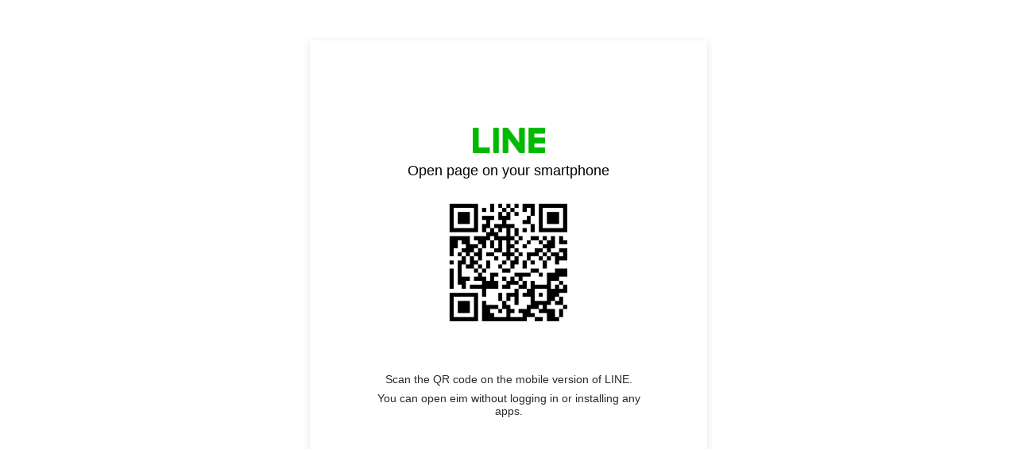

--- FILE ---
content_type: text/html;charset=UTF-8
request_url: https://liff.line.me/1655674181-aEqpN1R2
body_size: 4288
content:
<!DOCTYPE html>
<html>
<head prefix="website: http://ogp.me/ns/website#">
    <meta charset="utf-8">

    <title>eim</title>

    <meta property="og:type" content="website" />
    <meta property="og:title" content="eim" />
    <meta property="og:url" content="https://liff.line.me/1655674181-aEqpN1R2" />
    <meta property="og:image" content="https://obs.line-scdn.net/0hlMwLku09M2JKNSUpp1NMNWtoOAB5Vy1paFN7AGsya1dnA3xadFIvBD0zaAVuAnxndFF7AQE1ZQA3AXA1dxZ9UWg9bFRkBQ/f256x256" />
    <meta property="og:description" content="リンクを開くにはこちらをタップ" />

    <meta name="viewport" content="width=device-width, user-scalable=no, initial-scale=1, maximum-scale=1, viewport-fit=cover">

<script type="text/javascript">
function buildLiffFullUrl(originalUrl, fullUrl) {
    const hash = location.hash;
    if (hash) {
        const liffState = "";
        const liffStateWithHash = liffState + hash;

        const fullUrlWithHash = new URL(originalUrl);
        fullUrlWithHash.searchParams.append("liff.state", liffStateWithHash)

        const liffReferrer = "";
        if (liffReferrer !== "") {
            fullUrlWithHash.searchParams.append("liff.referrer", liffReferrer)
        }

        const liffSource = "lp_qr";
        if (liffSource !== "") {
            fullUrlWithHash.searchParams.append("liff.source", liffSource)
        }

        return fullUrlWithHash.href;
    } else {
        return fullUrl;
    }
}
</script>

    <script>
        const liffUrlForLINEApp = "line://app/1655674181-aEqpN1R2";
        let liffFullUrlForLINEApp = "line://app/1655674181-aEqpN1R2?liff.source=lp_qr";
        liffFullUrlForLINEApp = buildLiffFullUrl(liffUrlForLINEApp, liffFullUrlForLINEApp)

        const liffEndpointUrl = "https://ps2.salonanswer.com/sas-app-lma/?liffId=1655674181-aEqpN1R2&ex=FGFmc73eUfB78msQ3m3Nw6hHqxt1NC6l&targetHeadCompanyId=40025"
        let liffFullUrlForBrowser = "https://ps2.salonanswer.com/sas-app-lma/?liffId=1655674181-aEqpN1R2&ex=FGFmc73eUfB78msQ3m3Nw6hHqxt1NC6l&targetHeadCompanyId=40025&liff.source=lp_qr"
        liffFullUrlForBrowser = buildLiffFullUrl(liffEndpointUrl, liffFullUrlForBrowser)

        window.liffInfo = {
            liffId: "1655674181-aEqpN1R2",
            liffIconUrl: "https://obs.line-scdn.net/0hlMwLku09M2JKNSUpp1NMNWtoOAB5Vy1paFN7AGsya1dnA3xadFIvBD0zaAVuAnxndFF7AQE1ZQA3AXA1dxZ9UWg9bFRkBQ/f256x256",
            liffAppDescription: "eim",
            isMiniGuidePage: false,
            lineAppDownloadUrl: "",
            liffAppUrl: liffFullUrlForLINEApp,
            liffAppUrlForBrowser: liffFullUrlForBrowser,
            buttonDisplay: {
                downloadLINEApp: false,
                openInBrowser: false
            },
            linkDisplay: {
                openInBrowser: false
            },
            logoDisplay: {
                lineMINIApp: false
            },
            verifiedMini: true,
        };
        window.translations = {
            "liff.landingpage.miniApp.description": "Try {0} on the LINE app without installing or logging in to another app.",
            "liff.landingpage.button.download": "Download LINE",
            "liff.landingpage.button.open": "Open in LINE",
            "liff.landingpage.button.openInBrowser": "Open in browser",
            "liff.landingpage.link.openInBrowser": "Open in browser",
            "liff.miniguidepage.button.open": "Open LINE MINI App",
            "liff.landingpage.pc.title": "Open page on your smartphone",
            "liff.landingpage.pc.qrcode.description": "Scan the QR code on the mobile version of LINE.",
            "liff.landingpage.pc.miniApp.description": "You can open {0} without logging in or installing any apps.",
            "liff.verifiedMini": "Verified MINI App",
        };
    </script>

    <noscript>Your browser does not support JavaScript! Please try to use a different browser to access this page.</noscript>

    <script type="module" crossorigin src="https://static.line-scdn.net/liff-jump-page/edge/production/assets/pc-5oJnGQp9.js"></script>
    <link rel="modulepreload" crossorigin href="https://static.line-scdn.net/liff-jump-page/edge/production/assets/index-ETLxhI87.js">
    <link rel="stylesheet" href="https://static.line-scdn.net/liff-jump-page/edge/production/assets/index-Bzy5DsJ8.css">
</head>

<body>
    <!-- empty -->
</body>

</html>
